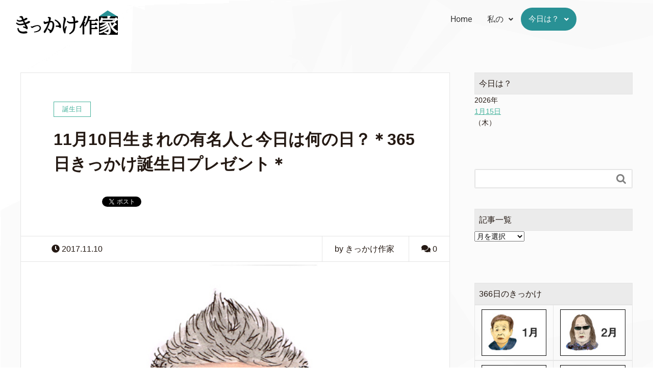

--- FILE ---
content_type: text/html; charset=UTF-8
request_url: https://kikkakesakka.com/1110birthday
body_size: 21517
content:
<!DOCTYPE html>
<html lang="ja">
<head>
	<meta charset="UTF-8" />
	<meta name="viewport" content="width=device-width, initial-scale=1" />
	<link rel="profile" href="http://gmpg.org/xfn/11" />
	<link rel="pingback" href="https://kikkakesakka.com/xmlrpc.php" />
	<meta name='robots' content='max-image-preview:large' />
<meta name="keywords" content="" />
<meta name="description" content="11月10日生まれの皆さま、お誕生日おめでとうございます。

今日はどのように過ごしますか？

お誕生日の方、そうでない方も、ワクワクとした日を過ごしたいですよね？

そんなあなたに小さな小さなきっかけをプレゼントします。
" />
<meta name="robots" content="index" />
<meta property="og:title" content="11月10日生まれの有名人と今日は何の日？＊365日きっかけ誕生日プレゼント＊" />
<meta property="og:type" content="article" />
<meta property="og:description" content="11月10日生まれの皆さま、お誕生日おめでとうございます。

今日はどのように過ごしますか？

お誕生日の方、そうでない方も、ワクワクとした日を過ごしたいですよね？

そんなあなたに小さな小さなきっかけをプレゼントします。
" />
<meta property="og:url" content="https://kikkakesakka.com/1110birthday" />
<meta property="og:image" content="https://kikkakesakka.com/wp-content/uploads/2019/01/s20171110.jpg" />
<meta property="og:locale" content="ja_JP" />
<meta property="og:site_name" content="きっかけ作家" />
<link href="https://plus.google.com/" rel="publisher" />
<script type="text/javascript">
/* <![CDATA[ */
window._wpemojiSettings = {"baseUrl":"https:\/\/s.w.org\/images\/core\/emoji\/15.0.3\/72x72\/","ext":".png","svgUrl":"https:\/\/s.w.org\/images\/core\/emoji\/15.0.3\/svg\/","svgExt":".svg","source":{"concatemoji":"https:\/\/kikkakesakka.com\/wp-includes\/js\/wp-emoji-release.min.js?ver=6.6.4"}};
/*! This file is auto-generated */
!function(i,n){var o,s,e;function c(e){try{var t={supportTests:e,timestamp:(new Date).valueOf()};sessionStorage.setItem(o,JSON.stringify(t))}catch(e){}}function p(e,t,n){e.clearRect(0,0,e.canvas.width,e.canvas.height),e.fillText(t,0,0);var t=new Uint32Array(e.getImageData(0,0,e.canvas.width,e.canvas.height).data),r=(e.clearRect(0,0,e.canvas.width,e.canvas.height),e.fillText(n,0,0),new Uint32Array(e.getImageData(0,0,e.canvas.width,e.canvas.height).data));return t.every(function(e,t){return e===r[t]})}function u(e,t,n){switch(t){case"flag":return n(e,"\ud83c\udff3\ufe0f\u200d\u26a7\ufe0f","\ud83c\udff3\ufe0f\u200b\u26a7\ufe0f")?!1:!n(e,"\ud83c\uddfa\ud83c\uddf3","\ud83c\uddfa\u200b\ud83c\uddf3")&&!n(e,"\ud83c\udff4\udb40\udc67\udb40\udc62\udb40\udc65\udb40\udc6e\udb40\udc67\udb40\udc7f","\ud83c\udff4\u200b\udb40\udc67\u200b\udb40\udc62\u200b\udb40\udc65\u200b\udb40\udc6e\u200b\udb40\udc67\u200b\udb40\udc7f");case"emoji":return!n(e,"\ud83d\udc26\u200d\u2b1b","\ud83d\udc26\u200b\u2b1b")}return!1}function f(e,t,n){var r="undefined"!=typeof WorkerGlobalScope&&self instanceof WorkerGlobalScope?new OffscreenCanvas(300,150):i.createElement("canvas"),a=r.getContext("2d",{willReadFrequently:!0}),o=(a.textBaseline="top",a.font="600 32px Arial",{});return e.forEach(function(e){o[e]=t(a,e,n)}),o}function t(e){var t=i.createElement("script");t.src=e,t.defer=!0,i.head.appendChild(t)}"undefined"!=typeof Promise&&(o="wpEmojiSettingsSupports",s=["flag","emoji"],n.supports={everything:!0,everythingExceptFlag:!0},e=new Promise(function(e){i.addEventListener("DOMContentLoaded",e,{once:!0})}),new Promise(function(t){var n=function(){try{var e=JSON.parse(sessionStorage.getItem(o));if("object"==typeof e&&"number"==typeof e.timestamp&&(new Date).valueOf()<e.timestamp+604800&&"object"==typeof e.supportTests)return e.supportTests}catch(e){}return null}();if(!n){if("undefined"!=typeof Worker&&"undefined"!=typeof OffscreenCanvas&&"undefined"!=typeof URL&&URL.createObjectURL&&"undefined"!=typeof Blob)try{var e="postMessage("+f.toString()+"("+[JSON.stringify(s),u.toString(),p.toString()].join(",")+"));",r=new Blob([e],{type:"text/javascript"}),a=new Worker(URL.createObjectURL(r),{name:"wpTestEmojiSupports"});return void(a.onmessage=function(e){c(n=e.data),a.terminate(),t(n)})}catch(e){}c(n=f(s,u,p))}t(n)}).then(function(e){for(var t in e)n.supports[t]=e[t],n.supports.everything=n.supports.everything&&n.supports[t],"flag"!==t&&(n.supports.everythingExceptFlag=n.supports.everythingExceptFlag&&n.supports[t]);n.supports.everythingExceptFlag=n.supports.everythingExceptFlag&&!n.supports.flag,n.DOMReady=!1,n.readyCallback=function(){n.DOMReady=!0}}).then(function(){return e}).then(function(){var e;n.supports.everything||(n.readyCallback(),(e=n.source||{}).concatemoji?t(e.concatemoji):e.wpemoji&&e.twemoji&&(t(e.twemoji),t(e.wpemoji)))}))}((window,document),window._wpemojiSettings);
/* ]]> */
</script>
<link rel='stylesheet' id='hfe-widgets-style-css' href='https://kikkakesakka.com/wp-content/plugins/header-footer-elementor/inc/widgets-css/frontend.css?ver=2.8.1' type='text/css' media='all' />
<link rel='stylesheet' id='font-awesome-css' href='https://kikkakesakka.com/wp-content/plugins/elementor/assets/lib/font-awesome/css/font-awesome.min.css?ver=4.7.0' type='text/css' media='all' />
<link rel='stylesheet' id='base-css-css' href='https://kikkakesakka.com/wp-content/themes/xeory_extension/base.css?ver=6.6.4' type='text/css' media='all' />
<style id='wp-emoji-styles-inline-css' type='text/css'>

	img.wp-smiley, img.emoji {
		display: inline !important;
		border: none !important;
		box-shadow: none !important;
		height: 1em !important;
		width: 1em !important;
		margin: 0 0.07em !important;
		vertical-align: -0.1em !important;
		background: none !important;
		padding: 0 !important;
	}
</style>
<link rel='stylesheet' id='wp-block-library-css' href='https://kikkakesakka.com/wp-includes/css/dist/block-library/style.min.css?ver=6.6.4' type='text/css' media='all' />
<style id='classic-theme-styles-inline-css' type='text/css'>
/*! This file is auto-generated */
.wp-block-button__link{color:#fff;background-color:#32373c;border-radius:9999px;box-shadow:none;text-decoration:none;padding:calc(.667em + 2px) calc(1.333em + 2px);font-size:1.125em}.wp-block-file__button{background:#32373c;color:#fff;text-decoration:none}
</style>
<style id='global-styles-inline-css' type='text/css'>
:root{--wp--preset--aspect-ratio--square: 1;--wp--preset--aspect-ratio--4-3: 4/3;--wp--preset--aspect-ratio--3-4: 3/4;--wp--preset--aspect-ratio--3-2: 3/2;--wp--preset--aspect-ratio--2-3: 2/3;--wp--preset--aspect-ratio--16-9: 16/9;--wp--preset--aspect-ratio--9-16: 9/16;--wp--preset--color--black: #000000;--wp--preset--color--cyan-bluish-gray: #abb8c3;--wp--preset--color--white: #ffffff;--wp--preset--color--pale-pink: #f78da7;--wp--preset--color--vivid-red: #cf2e2e;--wp--preset--color--luminous-vivid-orange: #ff6900;--wp--preset--color--luminous-vivid-amber: #fcb900;--wp--preset--color--light-green-cyan: #7bdcb5;--wp--preset--color--vivid-green-cyan: #00d084;--wp--preset--color--pale-cyan-blue: #8ed1fc;--wp--preset--color--vivid-cyan-blue: #0693e3;--wp--preset--color--vivid-purple: #9b51e0;--wp--preset--gradient--vivid-cyan-blue-to-vivid-purple: linear-gradient(135deg,rgba(6,147,227,1) 0%,rgb(155,81,224) 100%);--wp--preset--gradient--light-green-cyan-to-vivid-green-cyan: linear-gradient(135deg,rgb(122,220,180) 0%,rgb(0,208,130) 100%);--wp--preset--gradient--luminous-vivid-amber-to-luminous-vivid-orange: linear-gradient(135deg,rgba(252,185,0,1) 0%,rgba(255,105,0,1) 100%);--wp--preset--gradient--luminous-vivid-orange-to-vivid-red: linear-gradient(135deg,rgba(255,105,0,1) 0%,rgb(207,46,46) 100%);--wp--preset--gradient--very-light-gray-to-cyan-bluish-gray: linear-gradient(135deg,rgb(238,238,238) 0%,rgb(169,184,195) 100%);--wp--preset--gradient--cool-to-warm-spectrum: linear-gradient(135deg,rgb(74,234,220) 0%,rgb(151,120,209) 20%,rgb(207,42,186) 40%,rgb(238,44,130) 60%,rgb(251,105,98) 80%,rgb(254,248,76) 100%);--wp--preset--gradient--blush-light-purple: linear-gradient(135deg,rgb(255,206,236) 0%,rgb(152,150,240) 100%);--wp--preset--gradient--blush-bordeaux: linear-gradient(135deg,rgb(254,205,165) 0%,rgb(254,45,45) 50%,rgb(107,0,62) 100%);--wp--preset--gradient--luminous-dusk: linear-gradient(135deg,rgb(255,203,112) 0%,rgb(199,81,192) 50%,rgb(65,88,208) 100%);--wp--preset--gradient--pale-ocean: linear-gradient(135deg,rgb(255,245,203) 0%,rgb(182,227,212) 50%,rgb(51,167,181) 100%);--wp--preset--gradient--electric-grass: linear-gradient(135deg,rgb(202,248,128) 0%,rgb(113,206,126) 100%);--wp--preset--gradient--midnight: linear-gradient(135deg,rgb(2,3,129) 0%,rgb(40,116,252) 100%);--wp--preset--font-size--small: 13px;--wp--preset--font-size--medium: 20px;--wp--preset--font-size--large: 36px;--wp--preset--font-size--x-large: 42px;--wp--preset--spacing--20: 0.44rem;--wp--preset--spacing--30: 0.67rem;--wp--preset--spacing--40: 1rem;--wp--preset--spacing--50: 1.5rem;--wp--preset--spacing--60: 2.25rem;--wp--preset--spacing--70: 3.38rem;--wp--preset--spacing--80: 5.06rem;--wp--preset--shadow--natural: 6px 6px 9px rgba(0, 0, 0, 0.2);--wp--preset--shadow--deep: 12px 12px 50px rgba(0, 0, 0, 0.4);--wp--preset--shadow--sharp: 6px 6px 0px rgba(0, 0, 0, 0.2);--wp--preset--shadow--outlined: 6px 6px 0px -3px rgba(255, 255, 255, 1), 6px 6px rgba(0, 0, 0, 1);--wp--preset--shadow--crisp: 6px 6px 0px rgba(0, 0, 0, 1);}:where(.is-layout-flex){gap: 0.5em;}:where(.is-layout-grid){gap: 0.5em;}body .is-layout-flex{display: flex;}.is-layout-flex{flex-wrap: wrap;align-items: center;}.is-layout-flex > :is(*, div){margin: 0;}body .is-layout-grid{display: grid;}.is-layout-grid > :is(*, div){margin: 0;}:where(.wp-block-columns.is-layout-flex){gap: 2em;}:where(.wp-block-columns.is-layout-grid){gap: 2em;}:where(.wp-block-post-template.is-layout-flex){gap: 1.25em;}:where(.wp-block-post-template.is-layout-grid){gap: 1.25em;}.has-black-color{color: var(--wp--preset--color--black) !important;}.has-cyan-bluish-gray-color{color: var(--wp--preset--color--cyan-bluish-gray) !important;}.has-white-color{color: var(--wp--preset--color--white) !important;}.has-pale-pink-color{color: var(--wp--preset--color--pale-pink) !important;}.has-vivid-red-color{color: var(--wp--preset--color--vivid-red) !important;}.has-luminous-vivid-orange-color{color: var(--wp--preset--color--luminous-vivid-orange) !important;}.has-luminous-vivid-amber-color{color: var(--wp--preset--color--luminous-vivid-amber) !important;}.has-light-green-cyan-color{color: var(--wp--preset--color--light-green-cyan) !important;}.has-vivid-green-cyan-color{color: var(--wp--preset--color--vivid-green-cyan) !important;}.has-pale-cyan-blue-color{color: var(--wp--preset--color--pale-cyan-blue) !important;}.has-vivid-cyan-blue-color{color: var(--wp--preset--color--vivid-cyan-blue) !important;}.has-vivid-purple-color{color: var(--wp--preset--color--vivid-purple) !important;}.has-black-background-color{background-color: var(--wp--preset--color--black) !important;}.has-cyan-bluish-gray-background-color{background-color: var(--wp--preset--color--cyan-bluish-gray) !important;}.has-white-background-color{background-color: var(--wp--preset--color--white) !important;}.has-pale-pink-background-color{background-color: var(--wp--preset--color--pale-pink) !important;}.has-vivid-red-background-color{background-color: var(--wp--preset--color--vivid-red) !important;}.has-luminous-vivid-orange-background-color{background-color: var(--wp--preset--color--luminous-vivid-orange) !important;}.has-luminous-vivid-amber-background-color{background-color: var(--wp--preset--color--luminous-vivid-amber) !important;}.has-light-green-cyan-background-color{background-color: var(--wp--preset--color--light-green-cyan) !important;}.has-vivid-green-cyan-background-color{background-color: var(--wp--preset--color--vivid-green-cyan) !important;}.has-pale-cyan-blue-background-color{background-color: var(--wp--preset--color--pale-cyan-blue) !important;}.has-vivid-cyan-blue-background-color{background-color: var(--wp--preset--color--vivid-cyan-blue) !important;}.has-vivid-purple-background-color{background-color: var(--wp--preset--color--vivid-purple) !important;}.has-black-border-color{border-color: var(--wp--preset--color--black) !important;}.has-cyan-bluish-gray-border-color{border-color: var(--wp--preset--color--cyan-bluish-gray) !important;}.has-white-border-color{border-color: var(--wp--preset--color--white) !important;}.has-pale-pink-border-color{border-color: var(--wp--preset--color--pale-pink) !important;}.has-vivid-red-border-color{border-color: var(--wp--preset--color--vivid-red) !important;}.has-luminous-vivid-orange-border-color{border-color: var(--wp--preset--color--luminous-vivid-orange) !important;}.has-luminous-vivid-amber-border-color{border-color: var(--wp--preset--color--luminous-vivid-amber) !important;}.has-light-green-cyan-border-color{border-color: var(--wp--preset--color--light-green-cyan) !important;}.has-vivid-green-cyan-border-color{border-color: var(--wp--preset--color--vivid-green-cyan) !important;}.has-pale-cyan-blue-border-color{border-color: var(--wp--preset--color--pale-cyan-blue) !important;}.has-vivid-cyan-blue-border-color{border-color: var(--wp--preset--color--vivid-cyan-blue) !important;}.has-vivid-purple-border-color{border-color: var(--wp--preset--color--vivid-purple) !important;}.has-vivid-cyan-blue-to-vivid-purple-gradient-background{background: var(--wp--preset--gradient--vivid-cyan-blue-to-vivid-purple) !important;}.has-light-green-cyan-to-vivid-green-cyan-gradient-background{background: var(--wp--preset--gradient--light-green-cyan-to-vivid-green-cyan) !important;}.has-luminous-vivid-amber-to-luminous-vivid-orange-gradient-background{background: var(--wp--preset--gradient--luminous-vivid-amber-to-luminous-vivid-orange) !important;}.has-luminous-vivid-orange-to-vivid-red-gradient-background{background: var(--wp--preset--gradient--luminous-vivid-orange-to-vivid-red) !important;}.has-very-light-gray-to-cyan-bluish-gray-gradient-background{background: var(--wp--preset--gradient--very-light-gray-to-cyan-bluish-gray) !important;}.has-cool-to-warm-spectrum-gradient-background{background: var(--wp--preset--gradient--cool-to-warm-spectrum) !important;}.has-blush-light-purple-gradient-background{background: var(--wp--preset--gradient--blush-light-purple) !important;}.has-blush-bordeaux-gradient-background{background: var(--wp--preset--gradient--blush-bordeaux) !important;}.has-luminous-dusk-gradient-background{background: var(--wp--preset--gradient--luminous-dusk) !important;}.has-pale-ocean-gradient-background{background: var(--wp--preset--gradient--pale-ocean) !important;}.has-electric-grass-gradient-background{background: var(--wp--preset--gradient--electric-grass) !important;}.has-midnight-gradient-background{background: var(--wp--preset--gradient--midnight) !important;}.has-small-font-size{font-size: var(--wp--preset--font-size--small) !important;}.has-medium-font-size{font-size: var(--wp--preset--font-size--medium) !important;}.has-large-font-size{font-size: var(--wp--preset--font-size--large) !important;}.has-x-large-font-size{font-size: var(--wp--preset--font-size--x-large) !important;}
:where(.wp-block-post-template.is-layout-flex){gap: 1.25em;}:where(.wp-block-post-template.is-layout-grid){gap: 1.25em;}
:where(.wp-block-columns.is-layout-flex){gap: 2em;}:where(.wp-block-columns.is-layout-grid){gap: 2em;}
:root :where(.wp-block-pullquote){font-size: 1.5em;line-height: 1.6;}
</style>
<link rel='stylesheet' id='contact-form-7-css' href='https://kikkakesakka.com/wp-content/plugins/contact-form-7/includes/css/styles.css?ver=6.0.6' type='text/css' media='all' />
<link rel='stylesheet' id='toc-screen-css' href='https://kikkakesakka.com/wp-content/plugins/table-of-contents-plus/screen.min.css?ver=2411.1' type='text/css' media='all' />
<link rel='stylesheet' id='hfe-style-css' href='https://kikkakesakka.com/wp-content/plugins/header-footer-elementor/assets/css/header-footer-elementor.css?ver=2.8.1' type='text/css' media='all' />
<link rel='stylesheet' id='elementor-icons-css' href='https://kikkakesakka.com/wp-content/plugins/elementor/assets/lib/eicons/css/elementor-icons.min.css?ver=5.45.0' type='text/css' media='all' />
<link rel='stylesheet' id='elementor-frontend-css' href='https://kikkakesakka.com/wp-content/plugins/elementor/assets/css/frontend.min.css?ver=3.34.1' type='text/css' media='all' />
<link rel='stylesheet' id='elementor-post-8609-css' href='https://kikkakesakka.com/wp-content/uploads/elementor/css/post-8609.css?ver=1768406327' type='text/css' media='all' />
<link rel='stylesheet' id='elementor-post-12072-css' href='https://kikkakesakka.com/wp-content/uploads/elementor/css/post-12072.css?ver=1768406328' type='text/css' media='all' />
<link rel='stylesheet' id='elementor-post-12124-css' href='https://kikkakesakka.com/wp-content/uploads/elementor/css/post-12124.css?ver=1768406328' type='text/css' media='all' />
<link rel='stylesheet' id='main-css-css' href='https://kikkakesakka.com/wp-content/themes/xeory_extension/style.css?ver=6.6.4' type='text/css' media='all' />
<link rel='stylesheet' id='hfe-elementor-icons-css' href='https://kikkakesakka.com/wp-content/plugins/elementor/assets/lib/eicons/css/elementor-icons.min.css?ver=5.34.0' type='text/css' media='all' />
<link rel='stylesheet' id='hfe-icons-list-css' href='https://kikkakesakka.com/wp-content/plugins/elementor/assets/css/widget-icon-list.min.css?ver=3.24.3' type='text/css' media='all' />
<link rel='stylesheet' id='hfe-social-icons-css' href='https://kikkakesakka.com/wp-content/plugins/elementor/assets/css/widget-social-icons.min.css?ver=3.24.0' type='text/css' media='all' />
<link rel='stylesheet' id='hfe-social-share-icons-brands-css' href='https://kikkakesakka.com/wp-content/plugins/elementor/assets/lib/font-awesome/css/brands.css?ver=5.15.3' type='text/css' media='all' />
<link rel='stylesheet' id='hfe-social-share-icons-fontawesome-css' href='https://kikkakesakka.com/wp-content/plugins/elementor/assets/lib/font-awesome/css/fontawesome.css?ver=5.15.3' type='text/css' media='all' />
<link rel='stylesheet' id='hfe-nav-menu-icons-css' href='https://kikkakesakka.com/wp-content/plugins/elementor/assets/lib/font-awesome/css/solid.css?ver=5.15.3' type='text/css' media='all' />
<link rel='stylesheet' id='elementor-gf-local-roboto-css' href='https://kikkakesakka.com/wp-content/uploads/elementor/google-fonts/css/roboto.css?ver=1742391659' type='text/css' media='all' />
<link rel='stylesheet' id='elementor-gf-local-robotoslab-css' href='https://kikkakesakka.com/wp-content/uploads/elementor/google-fonts/css/robotoslab.css?ver=1742391663' type='text/css' media='all' />
<link rel='stylesheet' id='elementor-icons-shared-0-css' href='https://kikkakesakka.com/wp-content/plugins/elementor/assets/lib/font-awesome/css/fontawesome.min.css?ver=5.15.3' type='text/css' media='all' />
<link rel='stylesheet' id='elementor-icons-fa-solid-css' href='https://kikkakesakka.com/wp-content/plugins/elementor/assets/lib/font-awesome/css/solid.min.css?ver=5.15.3' type='text/css' media='all' />
<link rel='stylesheet' id='elementor-icons-fa-regular-css' href='https://kikkakesakka.com/wp-content/plugins/elementor/assets/lib/font-awesome/css/regular.min.css?ver=5.15.3' type='text/css' media='all' />
<link rel='stylesheet' id='elementor-icons-fa-brands-css' href='https://kikkakesakka.com/wp-content/plugins/elementor/assets/lib/font-awesome/css/brands.min.css?ver=5.15.3' type='text/css' media='all' />
<script type="text/javascript" src="https://kikkakesakka.com/wp-includes/js/jquery/jquery.min.js?ver=3.7.1" id="jquery-core-js"></script>
<script type="text/javascript" src="https://kikkakesakka.com/wp-includes/js/jquery/jquery-migrate.min.js?ver=3.4.1" id="jquery-migrate-js"></script>
<script type="text/javascript" id="jquery-js-after">
/* <![CDATA[ */
!function($){"use strict";$(document).ready(function(){$(this).scrollTop()>100&&$(".hfe-scroll-to-top-wrap").removeClass("hfe-scroll-to-top-hide"),$(window).scroll(function(){$(this).scrollTop()<100?$(".hfe-scroll-to-top-wrap").fadeOut(300):$(".hfe-scroll-to-top-wrap").fadeIn(300)}),$(".hfe-scroll-to-top-wrap").on("click",function(){$("html, body").animate({scrollTop:0},300);return!1})})}(jQuery);
!function($){'use strict';$(document).ready(function(){var bar=$('.hfe-reading-progress-bar');if(!bar.length)return;$(window).on('scroll',function(){var s=$(window).scrollTop(),d=$(document).height()-$(window).height(),p=d? s/d*100:0;bar.css('width',p+'%')});});}(jQuery);
/* ]]> */
</script>
<link rel="https://api.w.org/" href="https://kikkakesakka.com/wp-json/" /><link rel="alternate" title="JSON" type="application/json" href="https://kikkakesakka.com/wp-json/wp/v2/posts/1040" /><link rel="EditURI" type="application/rsd+xml" title="RSD" href="https://kikkakesakka.com/xmlrpc.php?rsd" />
<meta name="generator" content="WordPress 6.6.4" />
<link rel="canonical" href="https://kikkakesakka.com/1110birthday" />
<link rel='shortlink' href='https://kikkakesakka.com/?p=1040' />
<link rel="alternate" title="oEmbed (JSON)" type="application/json+oembed" href="https://kikkakesakka.com/wp-json/oembed/1.0/embed?url=https%3A%2F%2Fkikkakesakka.com%2F1110birthday" />
<link rel="alternate" title="oEmbed (XML)" type="text/xml+oembed" href="https://kikkakesakka.com/wp-json/oembed/1.0/embed?url=https%3A%2F%2Fkikkakesakka.com%2F1110birthday&#038;format=xml" />
<style type="text/css">* Custom css for Access Category Password form */
	.acpwd-container {
	
	}
	
	.acpwd-added-excerpt {
	}
	
	.acpwd-info-message {
	
	}
	
	.acpwd-form {
	
	}
	.acpwd-pass {
	
	}
	
	.acpwd-submit {
	
	}
	
	.acpwd-error-message {
		color: darkred;
	}</style><meta name="generator" content="Elementor 3.34.1; features: additional_custom_breakpoints; settings: css_print_method-external, google_font-enabled, font_display-auto">
			<style>
				.e-con.e-parent:nth-of-type(n+4):not(.e-lazyloaded):not(.e-no-lazyload),
				.e-con.e-parent:nth-of-type(n+4):not(.e-lazyloaded):not(.e-no-lazyload) * {
					background-image: none !important;
				}
				@media screen and (max-height: 1024px) {
					.e-con.e-parent:nth-of-type(n+3):not(.e-lazyloaded):not(.e-no-lazyload),
					.e-con.e-parent:nth-of-type(n+3):not(.e-lazyloaded):not(.e-no-lazyload) * {
						background-image: none !important;
					}
				}
				@media screen and (max-height: 640px) {
					.e-con.e-parent:nth-of-type(n+2):not(.e-lazyloaded):not(.e-no-lazyload),
					.e-con.e-parent:nth-of-type(n+2):not(.e-lazyloaded):not(.e-no-lazyload) * {
						background-image: none !important;
					}
				}
			</style>
				<style type="text/css" id="xeory_extension-header-css">
	
	
	</style>
	<link rel="icon" href="https://kikkakesakka.com/wp-content/uploads/2022/04/cropped-favicon-1-32x32.png" sizes="32x32" />
<link rel="icon" href="https://kikkakesakka.com/wp-content/uploads/2022/04/cropped-favicon-1-192x192.png" sizes="192x192" />
<link rel="apple-touch-icon" href="https://kikkakesakka.com/wp-content/uploads/2022/04/cropped-favicon-1-180x180.png" />
<meta name="msapplication-TileImage" content="https://kikkakesakka.com/wp-content/uploads/2022/04/cropped-favicon-1-270x270.png" />
</head>

<body class="post-template-default single single-post postid-1040 single-format-standard ehf-header ehf-footer ehf-template-xeory_extension ehf-stylesheet-xeory_extension  default elementor-default elementor-kit-8609">
<div id="page" class="hfeed site">

		<header id="masthead" itemscope="itemscope" itemtype="https://schema.org/WPHeader">
			<p class="main-title bhf-hidden" itemprop="headline"><a href="https://kikkakesakka.com" title="きっかけ作家" rel="home">きっかけ作家</a></p>
					<div data-elementor-type="wp-post" data-elementor-id="12072" class="elementor elementor-12072">
						<section class="elementor-section elementor-top-section elementor-element elementor-element-e52e94b elementor-section-boxed elementor-section-height-default elementor-section-height-default" data-id="e52e94b" data-element_type="section">
						<div class="elementor-container elementor-column-gap-default">
					<div class="elementor-column elementor-col-50 elementor-top-column elementor-element elementor-element-1e1c447" data-id="1e1c447" data-element_type="column">
			<div class="elementor-widget-wrap elementor-element-populated">
						<div class="elementor-element elementor-element-bc5beda elementor-widget elementor-widget-image" data-id="bc5beda" data-element_type="widget" data-widget_type="image.default">
				<div class="elementor-widget-container">
																<a href="https://kikkakesakka.com/">
							<img width="250" height="60" src="https://kikkakesakka.com/wp-content/uploads/2022/04/logo_kikkakesakka.png" class="attachment-medium size-medium wp-image-9657" alt="きっかけ作家ロゴ" />								</a>
															</div>
				</div>
					</div>
		</div>
				<div class="elementor-column elementor-col-50 elementor-top-column elementor-element elementor-element-9d75d11" data-id="9d75d11" data-element_type="column">
			<div class="elementor-widget-wrap elementor-element-populated">
						<div class="elementor-element elementor-element-b040424 hfe-nav-menu__align-right hfe-submenu-icon-arrow hfe-submenu-animation-none hfe-link-redirect-child hfe-nav-menu__breakpoint-tablet elementor-widget elementor-widget-navigation-menu" data-id="b040424" data-element_type="widget" data-settings="{&quot;padding_horizontal_menu_item&quot;:{&quot;unit&quot;:&quot;px&quot;,&quot;size&quot;:15,&quot;sizes&quot;:[]},&quot;padding_horizontal_menu_item_tablet&quot;:{&quot;unit&quot;:&quot;px&quot;,&quot;size&quot;:&quot;&quot;,&quot;sizes&quot;:[]},&quot;padding_horizontal_menu_item_mobile&quot;:{&quot;unit&quot;:&quot;px&quot;,&quot;size&quot;:&quot;&quot;,&quot;sizes&quot;:[]},&quot;padding_vertical_menu_item&quot;:{&quot;unit&quot;:&quot;px&quot;,&quot;size&quot;:15,&quot;sizes&quot;:[]},&quot;padding_vertical_menu_item_tablet&quot;:{&quot;unit&quot;:&quot;px&quot;,&quot;size&quot;:&quot;&quot;,&quot;sizes&quot;:[]},&quot;padding_vertical_menu_item_mobile&quot;:{&quot;unit&quot;:&quot;px&quot;,&quot;size&quot;:&quot;&quot;,&quot;sizes&quot;:[]},&quot;menu_space_between&quot;:{&quot;unit&quot;:&quot;px&quot;,&quot;size&quot;:&quot;&quot;,&quot;sizes&quot;:[]},&quot;menu_space_between_tablet&quot;:{&quot;unit&quot;:&quot;px&quot;,&quot;size&quot;:&quot;&quot;,&quot;sizes&quot;:[]},&quot;menu_space_between_mobile&quot;:{&quot;unit&quot;:&quot;px&quot;,&quot;size&quot;:&quot;&quot;,&quot;sizes&quot;:[]},&quot;menu_row_space&quot;:{&quot;unit&quot;:&quot;px&quot;,&quot;size&quot;:&quot;&quot;,&quot;sizes&quot;:[]},&quot;menu_row_space_tablet&quot;:{&quot;unit&quot;:&quot;px&quot;,&quot;size&quot;:&quot;&quot;,&quot;sizes&quot;:[]},&quot;menu_row_space_mobile&quot;:{&quot;unit&quot;:&quot;px&quot;,&quot;size&quot;:&quot;&quot;,&quot;sizes&quot;:[]},&quot;dropdown_border_radius&quot;:{&quot;unit&quot;:&quot;px&quot;,&quot;top&quot;:&quot;&quot;,&quot;right&quot;:&quot;&quot;,&quot;bottom&quot;:&quot;&quot;,&quot;left&quot;:&quot;&quot;,&quot;isLinked&quot;:true},&quot;dropdown_border_radius_tablet&quot;:{&quot;unit&quot;:&quot;px&quot;,&quot;top&quot;:&quot;&quot;,&quot;right&quot;:&quot;&quot;,&quot;bottom&quot;:&quot;&quot;,&quot;left&quot;:&quot;&quot;,&quot;isLinked&quot;:true},&quot;dropdown_border_radius_mobile&quot;:{&quot;unit&quot;:&quot;px&quot;,&quot;top&quot;:&quot;&quot;,&quot;right&quot;:&quot;&quot;,&quot;bottom&quot;:&quot;&quot;,&quot;left&quot;:&quot;&quot;,&quot;isLinked&quot;:true},&quot;width_dropdown_item&quot;:{&quot;unit&quot;:&quot;px&quot;,&quot;size&quot;:&quot;220&quot;,&quot;sizes&quot;:[]},&quot;width_dropdown_item_tablet&quot;:{&quot;unit&quot;:&quot;px&quot;,&quot;size&quot;:&quot;&quot;,&quot;sizes&quot;:[]},&quot;width_dropdown_item_mobile&quot;:{&quot;unit&quot;:&quot;px&quot;,&quot;size&quot;:&quot;&quot;,&quot;sizes&quot;:[]},&quot;padding_horizontal_dropdown_item&quot;:{&quot;unit&quot;:&quot;px&quot;,&quot;size&quot;:&quot;&quot;,&quot;sizes&quot;:[]},&quot;padding_horizontal_dropdown_item_tablet&quot;:{&quot;unit&quot;:&quot;px&quot;,&quot;size&quot;:&quot;&quot;,&quot;sizes&quot;:[]},&quot;padding_horizontal_dropdown_item_mobile&quot;:{&quot;unit&quot;:&quot;px&quot;,&quot;size&quot;:&quot;&quot;,&quot;sizes&quot;:[]},&quot;padding_vertical_dropdown_item&quot;:{&quot;unit&quot;:&quot;px&quot;,&quot;size&quot;:15,&quot;sizes&quot;:[]},&quot;padding_vertical_dropdown_item_tablet&quot;:{&quot;unit&quot;:&quot;px&quot;,&quot;size&quot;:&quot;&quot;,&quot;sizes&quot;:[]},&quot;padding_vertical_dropdown_item_mobile&quot;:{&quot;unit&quot;:&quot;px&quot;,&quot;size&quot;:&quot;&quot;,&quot;sizes&quot;:[]},&quot;distance_from_menu&quot;:{&quot;unit&quot;:&quot;px&quot;,&quot;size&quot;:&quot;&quot;,&quot;sizes&quot;:[]},&quot;distance_from_menu_tablet&quot;:{&quot;unit&quot;:&quot;px&quot;,&quot;size&quot;:&quot;&quot;,&quot;sizes&quot;:[]},&quot;distance_from_menu_mobile&quot;:{&quot;unit&quot;:&quot;px&quot;,&quot;size&quot;:&quot;&quot;,&quot;sizes&quot;:[]},&quot;toggle_size&quot;:{&quot;unit&quot;:&quot;px&quot;,&quot;size&quot;:&quot;&quot;,&quot;sizes&quot;:[]},&quot;toggle_size_tablet&quot;:{&quot;unit&quot;:&quot;px&quot;,&quot;size&quot;:&quot;&quot;,&quot;sizes&quot;:[]},&quot;toggle_size_mobile&quot;:{&quot;unit&quot;:&quot;px&quot;,&quot;size&quot;:&quot;&quot;,&quot;sizes&quot;:[]},&quot;toggle_border_width&quot;:{&quot;unit&quot;:&quot;px&quot;,&quot;size&quot;:&quot;&quot;,&quot;sizes&quot;:[]},&quot;toggle_border_width_tablet&quot;:{&quot;unit&quot;:&quot;px&quot;,&quot;size&quot;:&quot;&quot;,&quot;sizes&quot;:[]},&quot;toggle_border_width_mobile&quot;:{&quot;unit&quot;:&quot;px&quot;,&quot;size&quot;:&quot;&quot;,&quot;sizes&quot;:[]},&quot;toggle_border_radius&quot;:{&quot;unit&quot;:&quot;px&quot;,&quot;size&quot;:&quot;&quot;,&quot;sizes&quot;:[]},&quot;toggle_border_radius_tablet&quot;:{&quot;unit&quot;:&quot;px&quot;,&quot;size&quot;:&quot;&quot;,&quot;sizes&quot;:[]},&quot;toggle_border_radius_mobile&quot;:{&quot;unit&quot;:&quot;px&quot;,&quot;size&quot;:&quot;&quot;,&quot;sizes&quot;:[]},&quot;padding&quot;:{&quot;unit&quot;:&quot;px&quot;,&quot;top&quot;:&quot;&quot;,&quot;right&quot;:&quot;&quot;,&quot;bottom&quot;:&quot;&quot;,&quot;left&quot;:&quot;&quot;,&quot;isLinked&quot;:true},&quot;padding_tablet&quot;:{&quot;unit&quot;:&quot;px&quot;,&quot;top&quot;:&quot;&quot;,&quot;right&quot;:&quot;&quot;,&quot;bottom&quot;:&quot;&quot;,&quot;left&quot;:&quot;&quot;,&quot;isLinked&quot;:true},&quot;padding_mobile&quot;:{&quot;unit&quot;:&quot;px&quot;,&quot;top&quot;:&quot;&quot;,&quot;right&quot;:&quot;&quot;,&quot;bottom&quot;:&quot;&quot;,&quot;left&quot;:&quot;&quot;,&quot;isLinked&quot;:true}}" data-widget_type="navigation-menu.default">
				<div class="elementor-widget-container">
								<div class="hfe-nav-menu hfe-layout-horizontal hfe-nav-menu-layout horizontal hfe-pointer__none" data-layout="horizontal" data-last-item="cta">
				<div role="button" class="hfe-nav-menu__toggle elementor-clickable" tabindex="0" aria-label="Menu Toggle">
					<span class="screen-reader-text">メニュー</span>
					<div class="hfe-nav-menu-icon">
						<i aria-hidden="true"  class="fas fa-align-justify"></i>					</div>
				</div>
				<nav class="hfe-nav-menu__layout-horizontal hfe-nav-menu__submenu-arrow" data-toggle-icon="&lt;i aria-hidden=&quot;true&quot; tabindex=&quot;0&quot; class=&quot;fas fa-align-justify&quot;&gt;&lt;/i&gt;" data-close-icon="&lt;i aria-hidden=&quot;true&quot; tabindex=&quot;0&quot; class=&quot;far fa-window-close&quot;&gt;&lt;/i&gt;" data-full-width="yes">
					<ul id="menu-1-b040424" class="hfe-nav-menu"><li id="menu-item-12080" class="menu-item menu-item-type-custom menu-item-object-custom menu-item-home parent hfe-creative-menu"><a href="https://kikkakesakka.com/" class = "hfe-menu-item">Home</a></li>
<li id="menu-item-16" class="menu-item menu-item-type-taxonomy menu-item-object-category menu-item-has-children parent me hfe-has-submenu hfe-creative-menu"><div class="hfe-has-submenu-container" tabindex="0" role="button" aria-haspopup="true" aria-expanded="false"><a href="https://kikkakesakka.com/category/me" class = "hfe-menu-item">私の<span class='hfe-menu-toggle sub-arrow hfe-menu-child-0'><i class='fa'></i></span></a></div>
<ul class="sub-menu">
	<li id="menu-item-11" class="menu-item menu-item-type-taxonomy menu-item-object-category myself hfe-creative-menu"><a href="https://kikkakesakka.com/category/me/myself" class = "hfe-sub-menu-item">こと</a></li>
</ul>
</li>
<li id="menu-item-308" class="menu-item menu-item-type-taxonomy menu-item-object-category current-post-ancestor menu-item-has-children parent todaykikkake hfe-has-submenu hfe-creative-menu"><div class="hfe-has-submenu-container" tabindex="0" role="button" aria-haspopup="true" aria-expanded="false"><a href="https://kikkakesakka.com/category/todaykikkake" class = "hfe-menu-item">今日は？<span class='hfe-menu-toggle sub-arrow hfe-menu-child-0'><i class='fa'></i></span></a></div>
<ul class="sub-menu">
	<li id="menu-item-3454" class="menu-item menu-item-type-taxonomy menu-item-object-category list hfe-creative-menu"><a href="https://kikkakesakka.com/category/todaykikkake/list" class = "hfe-sub-menu-item">一覧</a></li>
	<li id="menu-item-309" class="menu-item menu-item-type-taxonomy menu-item-object-category current-post-ancestor current-menu-parent current-post-parent  hfe-creative-menu"><a href="https://kikkakesakka.com/category/todaykikkake/birthdaykikkake" class = "hfe-sub-menu-item">誕生日＆何の日？</a></li>
	<li id="menu-item-9272" class="menu-item menu-item-type-taxonomy menu-item-object-category bookmovie hfe-creative-menu"><a href="https://kikkakesakka.com/category/todaykikkake/bookmovie" class = "hfe-sub-menu-item">本・映画</a></li>
</ul>
</li>
</ul> 
				</nav>
			</div>
							</div>
				</div>
					</div>
		</div>
					</div>
		</section>
				</div>
				</header>

	

<div id="content">

<div class="wrap">

  

  <div id="main" class="col-md-8" role="main">
    
    <div class="main-inner">
    
            
        <article id="post-1040" class="post-1040 post type-post status-publish format-standard has-post-thumbnail hentry category-birthdaykikkake tag-313">

      <header class="post-header">
        <div class="cat-name">
          <span>
            誕生日          </span>
        </div>
        <h1 class="post-title">11月10日生まれの有名人と今日は何の日？＊365日きっかけ誕生日プレゼント＊</h1>
        <div class="post-sns">
            <!-- ソーシャルボタン -->
  <ul class="bzb-sns-btn ">
      <li class="bzb-facebook">
      <div class="fb-like"
        data-href="https://kikkakesakka.com/1110birthday"
        data-layout="button_count"
        data-action="like"
        data-show-faces="false"></div>
    </li>    <li class="bzb-twitter">
      <a href="https://twitter.com/share" class="twitter-share-button"  data-url="https://kikkakesakka.com/1110birthday"  data-text="11月10日生まれの有名人と今日は何の日？＊365日きっかけ誕生日プレゼント＊">Tweet</a>
      <script>!function(d,s,id){var js,fjs=d.getElementsByTagName(s)[0],p=/^http:/.test(d.location)?'http':'https';if(!d.getElementById(id)){js=d.createElement(s);js.id=id;js.async=true;js.src=p+'://platform.twitter.com/widgets.js';fjs.parentNode.insertBefore(js,fjs);}}(document, 'script', 'twitter-wjs');</script>
    </li>    <li class="bzb-googleplus">
      <div class="g-plusone" data-href="https%3A%2F%2Fkikkakesakka.com%2F1110birthday" ></div>
    </li>    <li class="bzb-hatena">
      <a href="http://b.hatena.ne.jp/entry/https%3A%2F%2Fkikkakesakka.com%2F1110birthday" class="hatena-bookmark-button" data-hatena-bookmark-title="11月10日生まれの有名人と今日は何の日？＊365日きっかけ誕生日プレゼント＊" data-hatena-bookmark-layout="standard" data-hatena-bookmark-lang="ja" title="このエントリーをはてなブックマークに追加"><img src="//b.hatena.ne.jp/images/entry-button/button-only@2x.png" alt="このエントリーをはてなブックマークに追加" width="20" height="20" style="border: none;" /></a><script type="text/javascript" src="//b.hatena.ne.jp/js/bookmark_button.js" charset="utf-8" async="async"></script>
    </li>
  </ul>
  <!-- /bzb-sns-btns -->        </div>
      </header>

      <div class="post-meta-area">
        <ul class="post-meta list-inline">
          <li class="date"><i class="fa fa-clock-o"></i> 2017.11.10</li>
        </ul>
        <ul class="post-meta-comment">
          <li class="author">
            by きっかけ作家          </li>
          <li class="comments">
            <i class="fa fa-comments"></i> <span class="count">0</span>
          </li>
        </ul>
      </div>

            <div class="post-thumbnail">
        <img fetchpriority="high" width="600" height="600" src="https://kikkakesakka.com/wp-content/uploads/2019/01/s20171110.jpg" class="attachment-1200x630x1 size-1200x630x1 wp-post-image" alt="11月10日糸井重里" decoding="async" srcset="https://kikkakesakka.com/wp-content/uploads/2019/01/s20171110.jpg 600w, https://kikkakesakka.com/wp-content/uploads/2019/01/s20171110-150x150.jpg 150w, https://kikkakesakka.com/wp-content/uploads/2019/01/s20171110-300x300.jpg 300w, https://kikkakesakka.com/wp-content/uploads/2019/01/s20171110-100x100.jpg 100w" sizes="(max-width: 600px) 100vw, 600px" />      </div>
      
      <section class="post-content">
        <p>11月10日生まれの皆さま、お誕生日おめでとうございます。</p>
<p>今日はどのように過ごしますか？</p>
<p>お誕生日の方、そうでない方も、ワクワクとした日を過ごしたいですよね？</p>
<p>そんなあなたに小さな小さなきっかけをプレゼントします。</p>
<p>&nbsp;</p>
<h2>マルティン・ルターがしたのは新しい価値観をづくり</h2>
<p>2017年10月31日は、マルティン・ルターが1517年に宗教改革を始めて500年にあたる記念の日でした。そのため、ドイツでは祝日になり500年を祝う礼拝が行われました。日本でも熊本市の教会で、功績をたたえる礼拝が行われました。</p>
<p>&nbsp;</p>
<p><strong>マルティン・ルターはどんな人？</strong></p>
<p>1483年11月10日 ～1546年<a href="https://kikkakesakka.com/0218birthday" ">2月18日</a>　職業：神学者・教授・作家・聖職者<br />
出身：ドイツ</p>
<p><strong>プロテスタントが誕生するきっかけになった宗教改革を行った人物です。</strong></p>
<p>&nbsp;</p>
<p>ルターの父親は低所得者であったようですが、上昇志向が強く、身を起こすまで苦労したことから、ルターをはじめ子供たちの教育に熱心で、とても厳しかったそうです。</p>
<p>ルターは勉学に励み、法律家になるために大学で哲学を学び、父親が期待する出世コースを歩もうとしました。</p>
<p>しかし、ある日のこと、大学へ向かう途中で、激しい雷雨に遭遇します。隣にいた友人が雷に打たれ倒れている姿を見たルターは、天に向かって叫びました。</p>
<p>「修道士になりますから助けてください」</p>
<p>両親から大反対されましたが、この一件を機に大学をやめ、修道院に入り聖書を熱心に学びます。</p>
<p>&nbsp;</p>
<p>ルターが宗教改革を行うきかけになった出来事は、当時、ヨーロッパ全域で、販売されていた贖宥状（しょくゆうじょう）にあります。カトリック教会が発行した罪の償いを軽減する証明書のようなものです。お金を払えば許される、天国に行けるという安易な考え方にルターは疑問を抱きます。</p>
<p>この贖宥状に関しては、カトリック教会でも議論が絶えない問題ではありましたが、ルターはカトリック教会に「95ヶ条の論題」として書簡を送り、意見交換を呼びかけます。議題はラテン語で書かれてあったようですが、一般市民は読むことが難しく、ドイツ語に訳され国内に広まります。</p>
<p>信仰の疑問を投げかけるということは、すなわち教皇への挑戦を意味しており、ルターは異端者として断罪されてしまいます。</p>
<p>カトリック教会からは破門されてしまいますが、ルターの周囲には賛同者が集まり、キリスト教世界を二分する（カトリックとプロテスタント）という大事件が宗教改革です。</p>
<p>&nbsp;</p>
<p>この宗教改革で、重要な役割を担ったのが印刷です。1500年頃にグーテンベルクが活版印刷の技術を確立すると、それまで手書きで写本していたものが、印刷で大量に刷れるようになったことがあげられます。</p>
<p>ルターは聖書や讃美歌をドイツ語に訳し編纂を行い、一般の人が聖書を読めるようにしました。</p>
<p>ルターの功績？なのかは微妙なところですが…当時、作られていたビールの原料は薬草や香料でした。それらは、カトリック教会が独占していたため、薬草に分類されないホップで製造が始められました。1516年頃には、ドイツではビール純粋令がだされ、ビールの素材には、水・大麦・ホップを使ったものがビールと定義しており、ルターも私たちと同じホップのビールで乾杯していただろうと言われています。</p>
<p>&nbsp;</p>
<p>&nbsp;</p>
<p><img loading="lazy" decoding="async" class="aligncenter size-full wp-image-4782" src="https://kikkakesakka.com/wp-content/uploads/2017/11/20171110_1.jpg" alt="11月10日マルティン・ルター" width="640" height="414" srcset="https://kikkakesakka.com/wp-content/uploads/2017/11/20171110_1.jpg 640w, https://kikkakesakka.com/wp-content/uploads/2017/11/20171110_1-300x194.jpg 300w" sizes="(max-width: 640px) 100vw, 640px" /></p>
<p>&nbsp;</p>
<p>よく見るこのお顔、マルティン・ルターの肖像画を描いたのは、<a href="https://kikkakesakka.com/1004birthday" ">ルーカス・クラーナハ</a>です。ルターとクラーナハは友人で、ルターの肖像画を版画で制作したことにより、選挙のポスターのような役割もあったと思います。</p>
<p>ルターの名言にこんなものがあります。</p>
<blockquote><p>世界が滅びても今日私はりんごの木を植える</p></blockquote>
<p>&nbsp;</p>
<p><span class="marker-under"><strong>きっかけ：</strong></span></p>
<p>寺社仏閣の新しい運営方法を想像してみませんか？</p>
<p>&nbsp;</p>
<p>贖宥状は日本のお賽銭やお守り、おみくじとそんなに変わらないと思います。檀家さんがいなくなってきた寺や、お祝いごとが定期的にある神社など、そういうものがなかったら、維持するのは難しいです。</p>
<p>&nbsp;</p>
<p><span class="badge badge-red">同年の1483年生まれの人　参考</span></p>
<ul>
<li>画家　<a href="https://kikkakesakka.com/0406birthday" ">ラファエロ・サンティ</a>　1483-1520</li>
<li>神学者　<a href="https://kikkakesakka.com/1110birthday" ">マルティン・ルター</a>　1483-1546</li>
</ul>
<p>ドイツで宗教革命が起きたとき、文化芸術分野ではイタリアを中心にヨーロッパはルネサンス期、日本は室町時代です。</p>
<p>&nbsp;</p>
<h2><strong>ネコ好きのポスター画家 スタンラン</strong></h2>
<p><strong>テオフィル・アレクサンドル・スタンランはどんな人？</strong></p>
<p>1859年11月10日～1923年<a href="https://kikkakesakka.com/1213birthday" ">12月13日</a>　職業：画家・版画家<br />
出身：スイス</p>
<p>大学卒業後、織物工場でテキスタイルデザインの練習生の職を得て、画家として修行が始まります。結婚を機に転居し、モンマルトルの芸術家グループに所属します。</p>
<p>芸術家たちが集まるキャバレー黒猫（ル・シャ・ノワール）に連れて行ってもらったことをきっかけで、キャバレーのオーナーから依頼や企業からのポスターの依頼を受けるようになりました。</p>
<p>スタンランはネコ好きで知られ、ポスターにはよく登場します。</p>
<p>&nbsp;</p>
<p>https://pin.it/2cyjf644f62hz2</p>
<p>&nbsp;</p>
<p><span class="marker-under"><strong>きっかけ：</strong></span></p>
<p>自分の好きなものを集めてみませんか？</p>
<p>&nbsp;</p>
<p><span class="badge badge-red">同年の1859年生まれの人　参考</span></p>
<ul>
<li>物理学者　ピエール・キュリー　1859-1906</li>
<li>作家　<a href="https://kikkakesakka.com/0522birthday" ">アーサー・コナン・ドイル</a>　1859-1930</li>
<li>作家　坪内逍遥　1859-1935</li>
<li>画家　<a href="https://kikkakesakka.com/1110birthday" ">テオフィル・アレクサンドル・スタンラン</a>　1859-1923</li>
<li>画家　<a href="https://kikkakesakka.com/1202birthday" ">ジョルジュ・スーラ</a>　1859-1891</li>
<li>言語学者　<a href="https://kikkakesakka.com/1215birthday" ">ルトヴィコ・ザメンホフ</a>　1859-1917</li>
</ul>
<p>&nbsp;</p>
<h2>言葉を紡ぎだす詩人 長田弘の代表作</h2>
<p>1939年11月10日～2015年<a href="https://kikkakesakka.com/0503birthday" ">5月3日</a></p>
<p>職業：詩人・児童文学作家・文芸評論家・翻訳家・随筆家<br />
出身：日本（福島県）</p>
<p>&nbsp;</p>
<p><strong>代表する作品：</strong></p>
<ul>
<li>『深呼吸の必要』</li>
<li>『読むことは旅をすること―私の20世紀読書紀行』</li>
<li>『世界はうつくしいと』</li>
<li>『いちばん美しいクモの巣 (詩人が贈る絵本 II)』</li>
<li>『森の絵本 (講談社の創作絵本)』</li>
<li>『空の絵本 (講談社の創作絵本)』</li>
</ul>
<p>&nbsp;</p>
<p><span class="marker-under"><strong>きっかけ：</strong></span></p>
<p>いいなと思う言葉を書きとめておきませんか？</p>
<p>&nbsp;</p>
<p><span class="badge badge-red">同年の1939年生まれの人　参考</span></p>
<ul>
<li>漫画家　<a href="https://kikkakesakka.com/0111birthday">ちばてつや</a>　1939-</li>
<li>ギタリスト　寺内タケシ　1939-</li>
<li>ファッションデザイナー　菊池武夫　1939-</li>
<li>登山家　<a href="https://kikkakesakka.com/0922birthday">田部井淳子</a>　1939-2016</li>
<li>詩人　<a href="https://kikkakesakka.com/1110birthday" ">長田弘</a>　1939-2015</li>
<li>ファッションデザイナー　<a href="https://kikkakesakka.com/0227birthday">高田賢三</a>　1939-</li>
<li>絵本作家　<a href="https://kikkakesakka.com/0403birthday">いわむらかずお</a>　1939-</li>
<li>俳優　<a href="https://kikkakesakka.com/0525birthday">イアン・マッケラン</a>　1939-</li>
<li>ファッションデザイナー　金子功　1939-</li>
<li>ファッションデザイナー　コシノジュンコ　1939-</li>
<li>イラストレーター　水森亜土　1939-</li>
</ul>
<p>&nbsp;</p>
<h2>ほぼ日の原点「自分たちが使いたいモノを作る」糸井重里</h2>
<p><strong>糸井重里はどんな人？</strong></p>
<p>1948年11月10日 　職業：コピーライター・エッセイスト・タレント・作詞家<br />
出身：日本（群馬県）</p>
<p><strong>株式会社ほぼ日の社長です。</strong></p>
<p>&nbsp;</p>
<p><strong>著作代表作：</strong></p>
<ul>
<li>『さよならペンギン (ほぼ日ブックス)』</li>
<li>『ミッケ!』シリーズ</li>
<li>『かないくん』</li>
<li>『知ろうとすること。』</li>
<li>『ぼくの好きなコロッケ。』</li>
<li>『黄昏：たそがれ』</li>
</ul>
<p>&nbsp;</p>
<p>2017年に、ほぼ日はジャスダックに上場しました。</p>
<p>知人に勧められ、宣伝会議のコピーライター養成講座に通い、デザイン事務所に就職しますが、5年後にデザイン事務所が倒産し、フリーランスのコピーライターとして、西武百貨店をはじめ、企業やスタジオジブリの映画のキャッチコピーを手掛けました。</p>
<p>&nbsp;</p>
<p><strong>代表するキャッチコピー：</strong></p>
<ul>
<li>『くうねるあそぶ』（日産自動車）</li>
<li>『昼間のパパはちょっとちがう～』（清水建設）</li>
<li>『男は先に死ぬ』（パルコ）</li>
<li>『おいしい生活』（西武百貨店）</li>
<li>『ほしいものが、ほしいわ』（西武百貨店）</li>
</ul>
<p>&nbsp;</p>
<p>フリーランスという働き方について、糸井さんはツイッターでこんなことを呟いていらっしゃいました。</p>
<blockquote><p>フリーは「ひとりブラック企業」化しやすい。健康なマネジメントをぶっとばして稼ぎに入ってしまうからね。</p>
<p>企業には福利厚生だの労働規制だの就労環境だの企業医だの不要そうにも見えて大事なしくみが山ほどあるんだけど、フリーは「沖縄行って遊んでくるわ」みたいなことで済ませちゃんとちゃう？</p></blockquote>
<p>&nbsp;</p>
<p>フリーランスのコピーライターとして広告業界の第一線で活躍していらしたときに、広告が変わっていくのを徐々に感じ、自分がやっていた方法論では古い、同じ場所に居座り続けていたら、まずいと思ったそうです。</p>
<p>そこでネットの世界に価値を見い出し、1998年に「ほぼ日刊トレイ新聞」を数人の仲間とともに開設します。最初は、糸井さん個人のWebサイトとして始まったようですが、毎日執筆される糸井さんのエッセイ的なもの「今日のダーリン」や有名人との対談や、モノから生まれたコンテンツなどが、毎日更新されてます。また、主力商品の手帳はユーザーの意見が取り入れ、毎年進化しています。</p>
<p>ドメインの1101.comは、糸井さんのお誕生日？違うか…そうだったら、1110.comですよね。お誕生日と何か関係がありそうな数字です。</p>
<p><a href="https://news.yahoo.co.jp/feature/713" ">糸井重里さんについて知りたい方</a>は、こちらの記事がオススメです。</p>
<p>&nbsp;</p>
<p><img loading="lazy" decoding="async" class="aligncenter size-full wp-image-4784" src="https://kikkakesakka.com/wp-content/uploads/2017/11/20171110_3.jpg" alt="11月10日糸井重里" width="640" height="464" srcset="https://kikkakesakka.com/wp-content/uploads/2017/11/20171110_3.jpg 640w, https://kikkakesakka.com/wp-content/uploads/2017/11/20171110_3-300x218.jpg 300w" sizes="(max-width: 640px) 100vw, 640px" /></p>
<p><span class="marker-under"><strong>きっかけ：</strong></span></p>
<p>自分が使いたいものを作ってみませんか？</p>
<p>&nbsp;</p>
<div class="blogcard-type bct-official">
<p>http://www.1101.com/home.html</p>
</div>
<p>&nbsp;</p>
<p><span class="badge badge-red">同年の1948年生まれの人たち 参考</span></p>
<ul>
<li>宇宙飛行士　毛利衛　1948</li>
<li>化学者　<a href="https://kikkakesakka.com/0130birthday" ">吉野彰</a>　1948</li>
<li>発明家　<a href="https://kikkakesakka.com/0212birthday" ">レイ・カーツワイル</a>　1948</li>
<li>歌手
<ul>
<li><a href="https://kikkakesakka.com/0118birthday" ">森山良子</a>　1948</li>
<li>五木ひろし</li>
<li>沢田研二</li>
</ul>
</li>
<li>作家　<a href="https://kikkakesakka.com/0229birthday" ">赤川次郎</a>　1948</li>
<li>劇作家　<a href="https://kikkakesakka.com/0424birthday" ">つかこうへい</a>　1948-2010</li>
<li>絵本作家　<a href="https://kikkakesakka.com/0619birthday" ">あべ弘士</a>　1948</li>
<li>俳優　<a href="https://kikkakesakka.com/0730birthday" ">ジャン・レノ</a>　1949</li>
<li>シンガーソングライター　<a href="https://kikkakesakka.com/0830birthday" ">井上陽水</a>　1948</li>
<li>コピーライター　<a href="https://kikkakesakka.com/1020birthday" ">眞木準</a>　1948-2009</li>
<li>コピーライター　<a href="https://kikkakesakka.com/1110birthday" ">糸井重里</a>　1948</li>
<li>俳優　<a href="https://kikkakesakka.com/1221birthday" ">サミュエル・L・ジャクソン</a>　1948</li>
</ul>
<p>&nbsp;</p>
<p>&nbsp;</p>
<h2>ローランド・エメリッヒ監督の映画代表作</h2>
<p>1955年11月10日　職業：映画監督<br />
出身：ドイツ</p>
<p><strong>代表作：</strong></p>
<ul>
<li>『インデペンデンス・デイ』</li>
<li>『GODZILLA』（1998年）</li>
<li>『デイ・アフター・トゥモロー』</li>
<li>『紀元前1万年』</li>
<li>『2012』</li>
</ul>
<p>&nbsp;</p>
<h2>カントリーソング ミランダ・ランバートの代表曲</h2>
<p>1983年11月10日 　職業：歌手<br />
出身：アメリカ</p>
<ul>
<li>Automatic</li>
<li>The House That Built Me</li>
<li>Heart Like Mine</li>
<li>Little Red Wagon</li>
<li>Mama&#8217;s Broken Heart</li>
<li>We Should Be Friends</li>
</ul>
<p><iframe src="https://www.youtube.com/embed/DQYNM6SjD_o" width="560" height="315" frameborder="0" allowfullscreen="allowfullscreen"></iframe></p>
<p>&nbsp;</p>
<h2>11月10日 今日は何の日？365日のきっかけ</h2>
<h3>ベルリンの壁　撤去作業開始日</h3>
<p>1988年11月9日、当時の東ドイツ政府が、国外移住及び旅行等の規制緩和を発表したことにより、翌日の11月10日にベルリンの壁の撤去作業が開始されました。1961年から28年間にわたり、東西を分断していた壁が撤去され、1990年10月3日東西が統一されました。</p>
<h3>技能の日</h3>
<p>1970年の11月10日、アジア初の技能五輪（国際職業訓練競技会）が日本で開催されたことを記念して、厚生労働省が1971年に制定しました。</p>
<h3>断酒宣言の日</h3>
<p>1963年に高知市で全日本断酒連盟の結成記念大会が開催、11月のNovemberを「飲めんばー」と読めること、10日を「酒止(十)まる」とした語呂合せで、全日本断酒連盟が制定しました。</p>
<h3>トイレの日</h3>
<p>語呂合わせ11（いい）10（ト）（イレ）で「いいトイレ」日本トイレ協会が1986年に制定しました。</p>
<h3>井戸の日</h3>
<p>語呂合わせ、1（い）い　1（井）10（戸）で、「井戸の日」として全国さく井協会が2006年に制定しました。</p>
<p>&nbsp;</p>
<p>&nbsp;</p>
<p>&nbsp;</p>
<p><strong>いかがでしたか？</strong></p>
<p>Wikipedia情報による、11月10日が誕生日である有名人や何かの記念日をヒントにして、きっかけをつくりました。</p>
<p>素敵な偶然に出会ったり、予想外のものを発見することをセレンディピティ（serendipity）というそうです。サイトをご覧になった方が素敵な偶然に出会えるかは分かりかねますが、行動したら何かが起こるかもしれません。</p>
<p>素敵な一日でありますように！</p>
      </section>

      <footer class="post-footer">


          <!-- ソーシャルボタン -->
  <ul class="bzb-sns-btn ">
      <li class="bzb-facebook">
      <div class="fb-like"
        data-href="https://kikkakesakka.com/1110birthday"
        data-layout="button_count"
        data-action="like"
        data-show-faces="false"></div>
    </li>    <li class="bzb-twitter">
      <a href="https://twitter.com/share" class="twitter-share-button"  data-url="https://kikkakesakka.com/1110birthday"  data-text="11月10日生まれの有名人と今日は何の日？＊365日きっかけ誕生日プレゼント＊">Tweet</a>
      <script>!function(d,s,id){var js,fjs=d.getElementsByTagName(s)[0],p=/^http:/.test(d.location)?'http':'https';if(!d.getElementById(id)){js=d.createElement(s);js.id=id;js.async=true;js.src=p+'://platform.twitter.com/widgets.js';fjs.parentNode.insertBefore(js,fjs);}}(document, 'script', 'twitter-wjs');</script>
    </li>    <li class="bzb-googleplus">
      <div class="g-plusone" data-href="https%3A%2F%2Fkikkakesakka.com%2F1110birthday" ></div>
    </li>    <li class="bzb-hatena">
      <a href="http://b.hatena.ne.jp/entry/https%3A%2F%2Fkikkakesakka.com%2F1110birthday" class="hatena-bookmark-button" data-hatena-bookmark-title="11月10日生まれの有名人と今日は何の日？＊365日きっかけ誕生日プレゼント＊" data-hatena-bookmark-layout="standard" data-hatena-bookmark-lang="ja" title="このエントリーをはてなブックマークに追加"><img src="//b.hatena.ne.jp/images/entry-button/button-only@2x.png" alt="このエントリーをはてなブックマークに追加" width="20" height="20" style="border: none;" /></a><script type="text/javascript" src="//b.hatena.ne.jp/js/bookmark_button.js" charset="utf-8" async="async"></script>
    </li>
  </ul>
  <!-- /bzb-sns-btns -->        <ul class="post-footer-list">
          <li class="cat"><i class="fa fa-folder"></i> <a href="https://kikkakesakka.com/category/todaykikkake/birthdaykikkake" rel="category tag">誕生日</a></li>
                    <li class="tag"><i class="fa fa-tag"></i> <a href="https://kikkakesakka.com/tag/1110" rel="tag">1110</a></li>
                  </ul>
      </footer>

      
    
    </article>

     <aside class="post-author" itemprop="author" itemscope="itemscope" itemtype="http://schema.org/Person">
      <div class="clearfix">
        <div class="post-author-img">
          <div class="inner">
          <img src="https://kikkakesakka.com/wp-content/uploads/2022/08/profile3-300x300.jpg" alt="アバター">
          </div>
        </div>
        <div class="post-author-meta">
          <h4 itemprop="name">きっかけ作家</h4>
          <p itemprop="description">自分がつくったヘンテコリンな職業「きっかけ作家」になりきって、作品制作やイラストを描いたり、オンライン講座を制作しています。</p>
        </div>
      </div>
    </aside>

    
<div id="comments" class="comments-area">

	
	
</div><!-- #comments -->

        

    </div><!-- /main-inner -->
  </div><!-- /main -->

  <div id="side" class="col-md-4" role="complementary" itemscope="itemscope" itemtype="http://schema.org/WPSideBar">
    <div class="side-inner">
      <div class="side-widget-area">
        
      <div id="text-3" class="widget_text side-widget"><div class="side-widget-inner"><h4 class="side-title"><span class="side-title-inner">今日は？</span></h4>			<div class="textwidget"><p>2026年<a href="https://kikkakesakka.com/tag/0115">1月15日</a>（木）</p>
</div>
		</div></div><div id="search-2" class="widget_search side-widget"><div class="side-widget-inner"><form role="search" method="get" id="searchform" action="https://kikkakesakka.com/" >
  <div>
  <input type="text" value="" name="s" id="s" />
  <button type="submit" id="searchsubmit"></button>
  </div>
  </form></div></div><div id="archives-3" class="widget_archive side-widget"><div class="side-widget-inner"><h4 class="side-title"><span class="side-title-inner">記事一覧</span></h4>		<label class="screen-reader-text" for="archives-dropdown-3">記事一覧</label>
		<select id="archives-dropdown-3" name="archive-dropdown">
			
			<option value="">月を選択</option>
				<option value='https://kikkakesakka.com/2023/03'> 2023年3月 </option>
	<option value='https://kikkakesakka.com/2022/09'> 2022年9月 </option>
	<option value='https://kikkakesakka.com/2022/07'> 2022年7月 </option>
	<option value='https://kikkakesakka.com/2022/05'> 2022年5月 </option>
	<option value='https://kikkakesakka.com/2022/04'> 2022年4月 </option>
	<option value='https://kikkakesakka.com/2022/03'> 2022年3月 </option>
	<option value='https://kikkakesakka.com/2022/01'> 2022年1月 </option>
	<option value='https://kikkakesakka.com/2019/06'> 2019年6月 </option>
	<option value='https://kikkakesakka.com/2019/01'> 2019年1月 </option>
	<option value='https://kikkakesakka.com/2018/11'> 2018年11月 </option>
	<option value='https://kikkakesakka.com/2018/10'> 2018年10月 </option>
	<option value='https://kikkakesakka.com/2018/09'> 2018年9月 </option>
	<option value='https://kikkakesakka.com/2017/12'> 2017年12月 </option>
	<option value='https://kikkakesakka.com/2017/11'> 2017年11月 </option>
	<option value='https://kikkakesakka.com/2017/10'> 2017年10月 </option>
	<option value='https://kikkakesakka.com/2017/09'> 2017年9月 </option>
	<option value='https://kikkakesakka.com/2017/08'> 2017年8月 </option>
	<option value='https://kikkakesakka.com/2017/07'> 2017年7月 </option>
	<option value='https://kikkakesakka.com/2017/06'> 2017年6月 </option>
	<option value='https://kikkakesakka.com/2017/05'> 2017年5月 </option>
	<option value='https://kikkakesakka.com/2017/04'> 2017年4月 </option>
	<option value='https://kikkakesakka.com/2017/03'> 2017年3月 </option>
	<option value='https://kikkakesakka.com/2017/02'> 2017年2月 </option>
	<option value='https://kikkakesakka.com/2017/01'> 2017年1月 </option>
	<option value='https://kikkakesakka.com/2016/12'> 2016年12月 </option>

		</select>

			<script type="text/javascript">
/* <![CDATA[ */

(function() {
	var dropdown = document.getElementById( "archives-dropdown-3" );
	function onSelectChange() {
		if ( dropdown.options[ dropdown.selectedIndex ].value !== '' ) {
			document.location.href = this.options[ this.selectedIndex ].value;
		}
	}
	dropdown.onchange = onSelectChange;
})();

/* ]]> */
</script>
</div></div><div id="text-2" class="widget_text side-widget"><div class="side-widget-inner"><h4 class="side-title"><span class="side-title-inner">366日のきっかけ</span></h4>			<div class="textwidget"><table>
<tbody>
<tr>
<td><a href="https://kikkakesakka.com/jan_birthday" target="_blank" rel="noopener"><img loading="lazy" decoding="async" class="aligncenter size-full wp-image-410" src="https://kikkakesakka.com/wp-content/uploads/2019/01/bn01of365.jpg" alt="1月のきっかけ" width="140" height="100" /></a></td>
<td><a href="https://kikkakesakka.com/feb_birthday" target="_blank" rel="noopener"><img loading="lazy" decoding="async" class="aligncenter size-full wp-image-411" src="https://kikkakesakka.com/wp-content/uploads/2019/01/bn02of365.jpg" alt="2月のきっかけ" width="140" height="100" /></a></td>
</tr>
</tbody>
</table>
<div style="clear: both;"></div>
<table>
<tbody>
<tr>
<td><a href="https://kikkakesakka.com/mar_birthday" target="_blank" rel="noopener"><img loading="lazy" decoding="async" class="aligncenter size-full wp-image-412" src="https://kikkakesakka.com/wp-content/uploads/2019/01/bn03of365.jpg" alt="3月のきっかけ" width="140" height="100" /></a></td>
<td><a href="https://kikkakesakka.com/apr_birthday" target="_blank" rel="noopener"><img loading="lazy" decoding="async" class="aligncenter size-full wp-image-413" src="https://kikkakesakka.com/wp-content/uploads/2019/01/bn04of365.jpg" alt="4月のきっかけ" width="140" height="100" /></a></td>
</tr>
</tbody>
</table>
<div style="clear: both;"></div>
<table>
<tbody>
<tr>
<td><a href="https://kikkakesakka.com/may_birthday" target="_blank" rel="noopener"><img loading="lazy" decoding="async" class="aligncenter size-full wp-image-2513" src="https://kikkakesakka.com/wp-content/uploads/2019/05/bn05of365.jpg" alt="5月のきっかけ" width="140" height="100" /></a></td>
<td><a href="https://kikkakesakka.com/jun_birthday" target="_blank" rel="noopener"><img loading="lazy" decoding="async" class="aligncenter size-full wp-image-415" src="https://kikkakesakka.com/wp-content/uploads/2019/01/bn06of365.jpg" alt="6月のきっかけ" width="140" height="100" /></a></td>
</tr>
</tbody>
</table>
<div style="clear: both;"></div>
<table>
<tbody>
<tr>
<td><a href="https://kikkakesakka.com/jul_birthday" target="_blank" rel="noopener"><img loading="lazy" decoding="async" class="aligncenter size-full wp-image-405" src="https://kikkakesakka.com/wp-content/uploads/2019/01/bn07of365.jpg" alt="7月のきっかけ" width="140" height="100" /></a></td>
<td><a href="https://kikkakesakka.com/aug_birthday" target="_blank" rel="noopener"><img loading="lazy" decoding="async" class="aligncenter size-full wp-image-404" src="https://kikkakesakka.com/wp-content/uploads/2019/01/bn08of365.jpg" alt="8月のきっかけ" width="140" height="100" /></a></td>
</tr>
</tbody>
</table>
<div style="clear: both;"></div>
<table>
<tbody>
<tr>
<td><a href="https://kikkakesakka.com/sep_birthday" target="_blank" rel="noopener"><img loading="lazy" decoding="async" class="aligncenter wp-image-406 size-full" src="https://kikkakesakka.com/wp-content/uploads/2019/01/bn09of365.jpg" alt="9月のきっかけ" width="140" height="100" /></a></td>
<td><a href="https://kikkakesakka.com/oct_birthday" target="_blank" rel="noopener"><img loading="lazy" decoding="async" class="aligncenter size-full wp-image-407" src="https://kikkakesakka.com/wp-content/uploads/2019/01/bn10of365.jpg" alt="10月のきっかけ" width="140" height="100" /></a></td>
</tr>
</tbody>
</table>
<div style="clear: both;"></div>
<table>
<tbody>
<tr>
<td><a href="https://kikkakesakka.com/nov_birthday" target="_blank" rel="noopener"><img loading="lazy" decoding="async" class="aligncenter size-full wp-image-6962" src="https://kikkakesakka.com/wp-content/uploads/2019/01/bn11of365.jpg" alt="11月のきっかけ" width="140" height="100" /></a></td>
<td><a href="https://kikkakesakka.com/dec_birthday" target="_blank" rel="noopener"><img loading="lazy" decoding="async" class="aligncenter size-full wp-image-409" src="https://kikkakesakka.com/wp-content/uploads/2019/01/bn12of365.jpg" alt="12月のきっかけ" width="140" height="100" /></a></td>
</tr>
</tbody>
</table>
<div style="clear: both;"></div>
</div>
		</div></div><div id="nav_menu-2" class="widget_nav_menu side-widget"><div class="side-widget-inner"><h4 class="side-title"><span class="side-title-inner">カテゴリー</span></h4><div class="menu-header-container"><ul id="menu-header" class="menu"><li class="menu-item menu-item-type-custom menu-item-object-custom menu-item-home menu-item-12080"><a href="https://kikkakesakka.com/">Home</a></li>
<li class="menu-item menu-item-type-taxonomy menu-item-object-category menu-item-has-children menu-item-16 me"><a href="https://kikkakesakka.com/category/me">私の</a>
<ul class="sub-menu">
	<li class="menu-item menu-item-type-taxonomy menu-item-object-category menu-item-11 myself"><a href="https://kikkakesakka.com/category/me/myself">こと</a></li>
</ul>
</li>
<li class="menu-item menu-item-type-taxonomy menu-item-object-category current-post-ancestor menu-item-has-children menu-item-308 todaykikkake"><a href="https://kikkakesakka.com/category/todaykikkake">今日は？</a>
<ul class="sub-menu">
	<li class="menu-item menu-item-type-taxonomy menu-item-object-category menu-item-3454 list"><a href="https://kikkakesakka.com/category/todaykikkake/list">一覧</a></li>
	<li class="menu-item menu-item-type-taxonomy menu-item-object-category current-post-ancestor current-menu-parent current-post-parent menu-item-309 "><a href="https://kikkakesakka.com/category/todaykikkake/birthdaykikkake">誕生日＆何の日？</a></li>
	<li class="menu-item menu-item-type-taxonomy menu-item-object-category menu-item-9272 bookmovie"><a href="https://kikkakesakka.com/category/todaykikkake/bookmovie">本・映画</a></li>
</ul>
</li>
</ul></div></div></div>      
      </div><!-- //side-widget-area -->
      
    </div>
  </div><!-- /side -->
  
</div><!-- /wrap -->

</div><!-- /content -->


    <script type="application/ld+json">
  {
    "@context": "http://schema.org",
    "@type": "BlogPosting",
    "mainEntityOfPage":{
      "@type":"WebPage",
      "@id":"https://kikkakesakka.com/1110birthday"
    },
    "headline":"11月10日生まれの有名人と今日は何の日？＊365日きっかけ誕生日プレゼント＊",
    "image": [
      "https://kikkakesakka.com/wp-content/uploads/2019/01/s20171110.jpg"
    ],
    "datePublished": "2017-11-10T18:50:02+09:00",
    "dateModified": "2020-02-11T16:58:37+09:00",
    "author": {
      "@type": "Person",
      "name": "きっかけ作家"
    },
    "publisher": {
      "@type": "Organization",
      "name": "きっかけ作家",
      "logo": {
        "@type": "ImageObject",
        "url": "https://kikkakesakka.com/wp-content/uploads/2022/04/logo_kikkakesakka.png"
      }
    },
    "description": "11月10日生まれの皆さま、お誕生日おめでとうございます。 今日はどのように過ごしますか？ お誕生日の方、そうでない方も、ワクワクとした日を過ごしたいですよね？ そんなあなたに小さな小さなきっかけをプレゼントします。 & [&hellip;]"
  }
  </script>



		<footer itemtype="https://schema.org/WPFooter" itemscope="itemscope" id="colophon" role="contentinfo">
			<div class='footer-width-fixer'>		<div data-elementor-type="wp-post" data-elementor-id="12124" class="elementor elementor-12124">
						<section class="elementor-section elementor-top-section elementor-element elementor-element-9f640c2 elementor-section-boxed elementor-section-height-default elementor-section-height-default" data-id="9f640c2" data-element_type="section" data-settings="{&quot;background_background&quot;:&quot;classic&quot;}">
						<div class="elementor-container elementor-column-gap-default">
					<div class="elementor-column elementor-col-25 elementor-top-column elementor-element elementor-element-d55d292" data-id="d55d292" data-element_type="column">
			<div class="elementor-widget-wrap elementor-element-populated">
						<div class="elementor-element elementor-element-5155724 elementor-widget elementor-widget-heading" data-id="5155724" data-element_type="widget" data-widget_type="heading.default">
				<div class="elementor-widget-container">
					<h2 class="elementor-heading-title elementor-size-default">サイト内Link</h2>				</div>
				</div>
				<div class="elementor-element elementor-element-b578dc7 elementor-icon-list--layout-traditional elementor-list-item-link-full_width elementor-widget elementor-widget-icon-list" data-id="b578dc7" data-element_type="widget" data-widget_type="icon-list.default">
				<div class="elementor-widget-container">
							<ul class="elementor-icon-list-items">
							<li class="elementor-icon-list-item">
											<a href="https://kikkakesakka.com/">

											<span class="elementor-icon-list-text">Home</span>
											</a>
									</li>
								<li class="elementor-icon-list-item">
											<a href="https://kikkakesakka.com/category/me">

											<span class="elementor-icon-list-text">私の</span>
											</a>
									</li>
								<li class="elementor-icon-list-item">
											<a href="https://kikkakesakka.com/category/todaykikkake">

											<span class="elementor-icon-list-text">今日は？</span>
											</a>
									</li>
								<li class="elementor-icon-list-item">
											<a href="https://kikkakesakka.com/contact">

											<span class="elementor-icon-list-text">お問い合わせ</span>
											</a>
									</li>
						</ul>
						</div>
				</div>
					</div>
		</div>
				<div class="elementor-column elementor-col-25 elementor-top-column elementor-element elementor-element-fec7117" data-id="fec7117" data-element_type="column">
			<div class="elementor-widget-wrap elementor-element-populated">
						<div class="elementor-element elementor-element-60b6467 elementor-widget elementor-widget-heading" data-id="60b6467" data-element_type="widget" data-widget_type="heading.default">
				<div class="elementor-widget-container">
					<h2 class="elementor-heading-title elementor-size-default">Contact</h2>				</div>
				</div>
				<div class="elementor-element elementor-element-4e1dfda elementor-icon-list--layout-traditional elementor-list-item-link-full_width elementor-widget elementor-widget-icon-list" data-id="4e1dfda" data-element_type="widget" data-widget_type="icon-list.default">
				<div class="elementor-widget-container">
							<ul class="elementor-icon-list-items">
							<li class="elementor-icon-list-item">
											<a href="https://www.instagram.com/kikkakesakka/">

												<span class="elementor-icon-list-icon">
							<i aria-hidden="true" class="fab fa-instagram"></i>						</span>
										<span class="elementor-icon-list-text">Instagram</span>
											</a>
									</li>
								<li class="elementor-icon-list-item">
											<a href="https://kikkakesakka.com/category/me">

												<span class="elementor-icon-list-icon">
							<i aria-hidden="true" class="fab fa-facebook-square"></i>						</span>
										<span class="elementor-icon-list-text">Facebook</span>
											</a>
									</li>
						</ul>
						</div>
				</div>
					</div>
		</div>
				<div class="elementor-column elementor-col-25 elementor-top-column elementor-element elementor-element-1ad83e6" data-id="1ad83e6" data-element_type="column">
			<div class="elementor-widget-wrap elementor-element-populated">
						<div class="elementor-element elementor-element-5a9c8a4 elementor-widget elementor-widget-heading" data-id="5a9c8a4" data-element_type="widget" data-widget_type="heading.default">
				<div class="elementor-widget-container">
					<h2 class="elementor-heading-title elementor-size-default">外部サイト</h2>				</div>
				</div>
				<div class="elementor-element elementor-element-99fe1fb elementor-icon-list--layout-traditional elementor-list-item-link-full_width elementor-widget elementor-widget-icon-list" data-id="99fe1fb" data-element_type="widget" data-widget_type="icon-list.default">
				<div class="elementor-widget-container">
							<ul class="elementor-icon-list-items">
							<li class="elementor-icon-list-item">
											<a href="https://kikkakesakka.com/">

												<span class="elementor-icon-list-icon">
							<i aria-hidden="true" class="fas fa-laptop"></i>						</span>
										<span class="elementor-icon-list-text">オンライン講座</span>
											</a>
									</li>
						</ul>
						</div>
				</div>
					</div>
		</div>
				<div class="elementor-column elementor-col-25 elementor-top-column elementor-element elementor-element-74e52e0" data-id="74e52e0" data-element_type="column">
			<div class="elementor-widget-wrap elementor-element-populated">
						<div class="elementor-element elementor-element-6c909a5 elementor-widget elementor-widget-heading" data-id="6c909a5" data-element_type="widget" data-widget_type="heading.default">
				<div class="elementor-widget-container">
					<h2 class="elementor-heading-title elementor-size-default">Copyright © 2016 きっかけ作家 All rights reserved.</h2>				</div>
				</div>
					</div>
		</div>
					</div>
		</section>
				</div>
		</div>		</footer>
	</div><!-- #page -->
<script src="https://apis.google.com/js/platform.js" async defer>
  {lang: 'ja'}
</script>			<script>
				const lazyloadRunObserver = () => {
					const lazyloadBackgrounds = document.querySelectorAll( `.e-con.e-parent:not(.e-lazyloaded)` );
					const lazyloadBackgroundObserver = new IntersectionObserver( ( entries ) => {
						entries.forEach( ( entry ) => {
							if ( entry.isIntersecting ) {
								let lazyloadBackground = entry.target;
								if( lazyloadBackground ) {
									lazyloadBackground.classList.add( 'e-lazyloaded' );
								}
								lazyloadBackgroundObserver.unobserve( entry.target );
							}
						});
					}, { rootMargin: '200px 0px 200px 0px' } );
					lazyloadBackgrounds.forEach( ( lazyloadBackground ) => {
						lazyloadBackgroundObserver.observe( lazyloadBackground );
					} );
				};
				const events = [
					'DOMContentLoaded',
					'elementor/lazyload/observe',
				];
				events.forEach( ( event ) => {
					document.addEventListener( event, lazyloadRunObserver );
				} );
			</script>
			<link rel='stylesheet' id='widget-image-css' href='https://kikkakesakka.com/wp-content/plugins/elementor/assets/css/widget-image.min.css?ver=3.34.1' type='text/css' media='all' />
<link rel='stylesheet' id='widget-heading-css' href='https://kikkakesakka.com/wp-content/plugins/elementor/assets/css/widget-heading.min.css?ver=3.34.1' type='text/css' media='all' />
<link rel='stylesheet' id='widget-icon-list-css' href='https://kikkakesakka.com/wp-content/plugins/elementor/assets/css/widget-icon-list.min.css?ver=3.34.1' type='text/css' media='all' />
<script type="text/javascript" src="https://kikkakesakka.com/wp-includes/js/dist/hooks.min.js?ver=2810c76e705dd1a53b18" id="wp-hooks-js"></script>
<script type="text/javascript" src="https://kikkakesakka.com/wp-includes/js/dist/i18n.min.js?ver=5e580eb46a90c2b997e6" id="wp-i18n-js"></script>
<script type="text/javascript" id="wp-i18n-js-after">
/* <![CDATA[ */
wp.i18n.setLocaleData( { 'text direction\u0004ltr': [ 'ltr' ] } );
/* ]]> */
</script>
<script type="text/javascript" src="https://kikkakesakka.com/wp-content/plugins/contact-form-7/includes/swv/js/index.js?ver=6.0.6" id="swv-js"></script>
<script type="text/javascript" id="contact-form-7-js-translations">
/* <![CDATA[ */
( function( domain, translations ) {
	var localeData = translations.locale_data[ domain ] || translations.locale_data.messages;
	localeData[""].domain = domain;
	wp.i18n.setLocaleData( localeData, domain );
} )( "contact-form-7", {"translation-revision-date":"2025-04-11 06:42:50+0000","generator":"GlotPress\/4.0.1","domain":"messages","locale_data":{"messages":{"":{"domain":"messages","plural-forms":"nplurals=1; plural=0;","lang":"ja_JP"},"This contact form is placed in the wrong place.":["\u3053\u306e\u30b3\u30f3\u30bf\u30af\u30c8\u30d5\u30a9\u30fc\u30e0\u306f\u9593\u9055\u3063\u305f\u4f4d\u7f6e\u306b\u7f6e\u304b\u308c\u3066\u3044\u307e\u3059\u3002"],"Error:":["\u30a8\u30e9\u30fc:"]}},"comment":{"reference":"includes\/js\/index.js"}} );
/* ]]> */
</script>
<script type="text/javascript" id="contact-form-7-js-before">
/* <![CDATA[ */
var wpcf7 = {
    "api": {
        "root": "https:\/\/kikkakesakka.com\/wp-json\/",
        "namespace": "contact-form-7\/v1"
    }
};
/* ]]> */
</script>
<script type="text/javascript" src="https://kikkakesakka.com/wp-content/plugins/contact-form-7/includes/js/index.js?ver=6.0.6" id="contact-form-7-js"></script>
<script type="text/javascript" id="toc-front-js-extra">
/* <![CDATA[ */
var tocplus = {"smooth_scroll":"1","visibility_show":"show","visibility_hide":"hide","width":"Auto"};
/* ]]> */
</script>
<script type="text/javascript" src="https://kikkakesakka.com/wp-content/plugins/table-of-contents-plus/front.min.js?ver=2411.1" id="toc-front-js"></script>
<script type="text/javascript" src="https://kikkakesakka.com/wp-content/themes/xeory_extension/lib/js/app.js?ver=6.6.4" id="app-js"></script>
<script type="text/javascript" src="https://kikkakesakka.com/wp-content/themes/xeory_extension/lib/js/jquery.pagetop.js?ver=6.6.4" id="pagetop-js"></script>
<script type="text/javascript" src="https://kikkakesakka.com/wp-content/themes/xeory_extension/lib/js/jquery.table-scroll.js?ver=6.6.4" id="table-scroll-js"></script>
<script type="text/javascript" src="https://kikkakesakka.com/wp-content/plugins/elementor/assets/js/webpack.runtime.min.js?ver=3.34.1" id="elementor-webpack-runtime-js"></script>
<script type="text/javascript" src="https://kikkakesakka.com/wp-content/plugins/elementor/assets/js/frontend-modules.min.js?ver=3.34.1" id="elementor-frontend-modules-js"></script>
<script type="text/javascript" src="https://kikkakesakka.com/wp-includes/js/jquery/ui/core.min.js?ver=1.13.3" id="jquery-ui-core-js"></script>
<script type="text/javascript" id="elementor-frontend-js-before">
/* <![CDATA[ */
var elementorFrontendConfig = {"environmentMode":{"edit":false,"wpPreview":false,"isScriptDebug":false},"i18n":{"shareOnFacebook":"Facebook \u3067\u5171\u6709","shareOnTwitter":"Twitter \u3067\u5171\u6709","pinIt":"\u30d4\u30f3\u3059\u308b","download":"\u30c0\u30a6\u30f3\u30ed\u30fc\u30c9","downloadImage":"\u753b\u50cf\u3092\u30c0\u30a6\u30f3\u30ed\u30fc\u30c9","fullscreen":"\u30d5\u30eb\u30b9\u30af\u30ea\u30fc\u30f3","zoom":"\u30ba\u30fc\u30e0","share":"\u30b7\u30a7\u30a2","playVideo":"\u52d5\u753b\u518d\u751f","previous":"\u524d","next":"\u6b21","close":"\u9589\u3058\u308b","a11yCarouselPrevSlideMessage":"\u524d\u306e\u30b9\u30e9\u30a4\u30c9","a11yCarouselNextSlideMessage":"\u6b21\u306e\u30b9\u30e9\u30a4\u30c9","a11yCarouselFirstSlideMessage":"\u3053\u308c\u304c\u6700\u521d\u306e\u30b9\u30e9\u30a4\u30c9\u3067\u3059","a11yCarouselLastSlideMessage":"\u3053\u308c\u304c\u6700\u5f8c\u306e\u30b9\u30e9\u30a4\u30c9\u3067\u3059","a11yCarouselPaginationBulletMessage":"\u30b9\u30e9\u30a4\u30c9\u306b\u79fb\u52d5"},"is_rtl":false,"breakpoints":{"xs":0,"sm":480,"md":768,"lg":1025,"xl":1440,"xxl":1600},"responsive":{"breakpoints":{"mobile":{"label":"\u30e2\u30d0\u30a4\u30eb\u7e26\u5411\u304d","value":767,"default_value":767,"direction":"max","is_enabled":true},"mobile_extra":{"label":"\u30e2\u30d0\u30a4\u30eb\u6a2a\u5411\u304d","value":880,"default_value":880,"direction":"max","is_enabled":false},"tablet":{"label":"\u30bf\u30d6\u30ec\u30c3\u30c8\u7e26\u30ec\u30a4\u30a2\u30a6\u30c8","value":1024,"default_value":1024,"direction":"max","is_enabled":true},"tablet_extra":{"label":"\u30bf\u30d6\u30ec\u30c3\u30c8\u6a2a\u30ec\u30a4\u30a2\u30a6\u30c8","value":1200,"default_value":1200,"direction":"max","is_enabled":false},"laptop":{"label":"\u30ce\u30fc\u30c8\u30d1\u30bd\u30b3\u30f3","value":1366,"default_value":1366,"direction":"max","is_enabled":false},"widescreen":{"label":"\u30ef\u30a4\u30c9\u30b9\u30af\u30ea\u30fc\u30f3","value":2400,"default_value":2400,"direction":"min","is_enabled":false}},"hasCustomBreakpoints":false},"version":"3.34.1","is_static":false,"experimentalFeatures":{"additional_custom_breakpoints":true,"home_screen":true,"global_classes_should_enforce_capabilities":true,"e_variables":true,"cloud-library":true,"e_opt_in_v4_page":true,"e_interactions":true,"import-export-customization":true},"urls":{"assets":"https:\/\/kikkakesakka.com\/wp-content\/plugins\/elementor\/assets\/","ajaxurl":"https:\/\/kikkakesakka.com\/wp-admin\/admin-ajax.php","uploadUrl":"https:\/\/kikkakesakka.com\/wp-content\/uploads"},"nonces":{"floatingButtonsClickTracking":"b5403d0897"},"swiperClass":"swiper","settings":{"page":[],"editorPreferences":[]},"kit":{"active_breakpoints":["viewport_mobile","viewport_tablet"],"global_image_lightbox":"yes","lightbox_enable_counter":"yes","lightbox_enable_fullscreen":"yes","lightbox_enable_zoom":"yes","lightbox_enable_share":"yes","lightbox_title_src":"title","lightbox_description_src":"description"},"post":{"id":1040,"title":"11%E6%9C%8810%E6%97%A5%E7%94%9F%E3%81%BE%E3%82%8C%E3%81%AE%E6%9C%89%E5%90%8D%E4%BA%BA%E3%81%A8%E4%BB%8A%E6%97%A5%E3%81%AF%E4%BD%95%E3%81%AE%E6%97%A5%EF%BC%9F%EF%BC%8A365%E6%97%A5%E3%81%8D%E3%81%A3%E3%81%8B%E3%81%91%E8%AA%95%E7%94%9F%E6%97%A5%E3%83%97%E3%83%AC%E3%82%BC%E3%83%B3%E3%83%88%EF%BC%8A%20%E2%80%93%20%E3%81%8D%E3%81%A3%E3%81%8B%E3%81%91%E4%BD%9C%E5%AE%B6","excerpt":"","featuredImage":"https:\/\/kikkakesakka.com\/wp-content\/uploads\/2019\/01\/s20171110.jpg"}};
/* ]]> */
</script>
<script type="text/javascript" src="https://kikkakesakka.com/wp-content/plugins/elementor/assets/js/frontend.min.js?ver=3.34.1" id="elementor-frontend-js"></script>
<script type="text/javascript" src="https://kikkakesakka.com/wp-content/plugins/header-footer-elementor/inc/js/frontend.js?ver=2.8.1" id="hfe-frontend-js-js"></script>
</body>
</html> 




--- FILE ---
content_type: text/html; charset=utf-8
request_url: https://accounts.google.com/o/oauth2/postmessageRelay?parent=https%3A%2F%2Fkikkakesakka.com&jsh=m%3B%2F_%2Fscs%2Fabc-static%2F_%2Fjs%2Fk%3Dgapi.lb.en.OE6tiwO4KJo.O%2Fd%3D1%2Frs%3DAHpOoo_Itz6IAL6GO-n8kgAepm47TBsg1Q%2Fm%3D__features__
body_size: 164
content:
<!DOCTYPE html><html><head><title></title><meta http-equiv="content-type" content="text/html; charset=utf-8"><meta http-equiv="X-UA-Compatible" content="IE=edge"><meta name="viewport" content="width=device-width, initial-scale=1, minimum-scale=1, maximum-scale=1, user-scalable=0"><script src='https://ssl.gstatic.com/accounts/o/2580342461-postmessagerelay.js' nonce="e9uT-xM5BFVUZ6HamK5ZYQ"></script></head><body><script type="text/javascript" src="https://apis.google.com/js/rpc:shindig_random.js?onload=init" nonce="e9uT-xM5BFVUZ6HamK5ZYQ"></script></body></html>

--- FILE ---
content_type: text/css
request_url: https://kikkakesakka.com/wp-content/uploads/elementor/css/post-12124.css?ver=1768406328
body_size: 612
content:
.elementor-12124 .elementor-element.elementor-element-9f640c2:not(.elementor-motion-effects-element-type-background), .elementor-12124 .elementor-element.elementor-element-9f640c2 > .elementor-motion-effects-container > .elementor-motion-effects-layer{background-color:#40404B;}.elementor-12124 .elementor-element.elementor-element-9f640c2{transition:background 0.3s, border 0.3s, border-radius 0.3s, box-shadow 0.3s;margin-top:0px;margin-bottom:0px;padding:50px 0px 50px 0px;}.elementor-12124 .elementor-element.elementor-element-9f640c2 > .elementor-background-overlay{transition:background 0.3s, border-radius 0.3s, opacity 0.3s;}.elementor-widget-heading .elementor-heading-title{font-family:var( --e-global-typography-primary-font-family ), Sans-serif;font-weight:var( --e-global-typography-primary-font-weight );color:var( --e-global-color-primary );}.elementor-12124 .elementor-element.elementor-element-5155724 .elementor-heading-title{color:#FCFCFC;}.elementor-widget-icon-list .elementor-icon-list-item:not(:last-child):after{border-color:var( --e-global-color-text );}.elementor-widget-icon-list .elementor-icon-list-icon i{color:var( --e-global-color-primary );}.elementor-widget-icon-list .elementor-icon-list-icon svg{fill:var( --e-global-color-primary );}.elementor-widget-icon-list .elementor-icon-list-item > .elementor-icon-list-text, .elementor-widget-icon-list .elementor-icon-list-item > a{font-family:var( --e-global-typography-text-font-family ), Sans-serif;font-weight:var( --e-global-typography-text-font-weight );}.elementor-widget-icon-list .elementor-icon-list-text{color:var( --e-global-color-secondary );}.elementor-12124 .elementor-element.elementor-element-b578dc7 .elementor-icon-list-icon i{color:#FFFFFF;transition:color 0.3s;}.elementor-12124 .elementor-element.elementor-element-b578dc7 .elementor-icon-list-icon svg{fill:#FFFFFF;transition:fill 0.3s;}.elementor-12124 .elementor-element.elementor-element-b578dc7{--e-icon-list-icon-size:14px;--icon-vertical-offset:0px;}.elementor-12124 .elementor-element.elementor-element-b578dc7 .elementor-icon-list-text{color:#FFFFFF;transition:color 0.3s;}.elementor-12124 .elementor-element.elementor-element-60b6467 .elementor-heading-title{color:#FCFCFC;}.elementor-12124 .elementor-element.elementor-element-4e1dfda .elementor-icon-list-icon i{color:#FFFFFF;transition:color 0.3s;}.elementor-12124 .elementor-element.elementor-element-4e1dfda .elementor-icon-list-icon svg{fill:#FFFFFF;transition:fill 0.3s;}.elementor-12124 .elementor-element.elementor-element-4e1dfda{--e-icon-list-icon-size:14px;--icon-vertical-offset:0px;}.elementor-12124 .elementor-element.elementor-element-4e1dfda .elementor-icon-list-text{color:#FFFFFF;transition:color 0.3s;}.elementor-12124 .elementor-element.elementor-element-5a9c8a4 .elementor-heading-title{color:#FCFCFC;}.elementor-12124 .elementor-element.elementor-element-99fe1fb .elementor-icon-list-icon i{color:#FFFFFF;transition:color 0.3s;}.elementor-12124 .elementor-element.elementor-element-99fe1fb .elementor-icon-list-icon svg{fill:#FFFFFF;transition:fill 0.3s;}.elementor-12124 .elementor-element.elementor-element-99fe1fb{--e-icon-list-icon-size:14px;--icon-vertical-offset:0px;}.elementor-12124 .elementor-element.elementor-element-99fe1fb .elementor-icon-list-text{color:#FFFFFF;transition:color 0.3s;}.elementor-12124 .elementor-element.elementor-element-6c909a5 .elementor-heading-title{font-family:"Roboto", Sans-serif;font-size:16px;font-weight:600;color:#FFFFFF;}@media(min-width:768px){.elementor-12124 .elementor-element.elementor-element-d55d292{width:18.509%;}.elementor-12124 .elementor-element.elementor-element-fec7117{width:19.297%;}.elementor-12124 .elementor-element.elementor-element-1ad83e6{width:24.386%;}.elementor-12124 .elementor-element.elementor-element-74e52e0{width:37.808%;}}